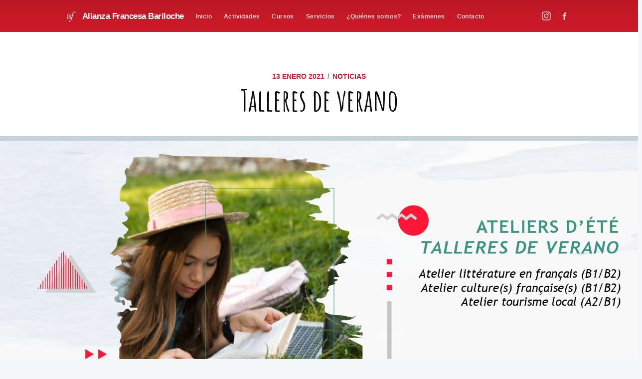

--- FILE ---
content_type: text/html; charset=utf-8
request_url: https://afbariloche.org/2021/01/talleres-de-verano/
body_size: 6765
content:
<!DOCTYPE html>
<html lang="es">
<head>

    <meta charset="utf-8" />
    <meta http-equiv="X-UA-Compatible" content="IE=edge" />

    <title>Talleres de verano</title>
    <meta name="HandheldFriendly" content="True" />
    <meta name="viewport" content="width=device-width, initial-scale=1.0" />

    <link rel="stylesheet" type="text/css" href="/assets/built/screen.css?v=2c831840a5" />

    <link rel="icon" href="https://afbariloche.org/content/images/size/w256h256/2023/10/favicon.png" type="image/png">
    <link rel="canonical" href="https://afbariloche.org/2021/01/talleres-de-verano/">
    <meta name="referrer" content="no-referrer-when-downgrade">
    <link rel="amphtml" href="https://afbariloche.org/2021/01/talleres-de-verano/amp/">
    
    <meta property="og:site_name" content="Alianza Francesa Bariloche">
    <meta property="og:type" content="article">
    <meta property="og:title" content="Talleres de verano">
    <meta property="og:description" content="En febrero comenzarán tres talleres en francés.


Atelier littérature en français

Un viaje a través de la literatura en lengua francesa. Lectura, análisis literario, expresión oral y escritura creativa.

Nivel requerido: B1/B2

Duración: 6 semanas

Modalidad: virtual

Horario: miércoles de 18h30 a 20h

Inicio: 03/02/2021


Atelier culture(">
    <meta property="og:url" content="https://afbariloche.org/2021/01/talleres-de-verano/">
    <meta property="og:image" content="https://afbariloche.org/content/images/2021/01/atelierswebb.png">
    <meta property="article:published_time" content="2021-01-13T22:13:11.000Z">
    <meta property="article:modified_time" content="2021-01-13T22:15:26.000Z">
    <meta property="article:tag" content="Noticias">
    <meta property="article:tag" content="Taller">
    
    <meta property="article:publisher" content="https://www.facebook.com/alianzafrancesabrc/">
    <meta name="twitter:card" content="summary_large_image">
    <meta name="twitter:title" content="Talleres de verano">
    <meta name="twitter:description" content="En febrero comenzarán tres talleres en francés.


Atelier littérature en français

Un viaje a través de la literatura en lengua francesa. Lectura, análisis literario, expresión oral y escritura creativa.

Nivel requerido: B1/B2

Duración: 6 semanas

Modalidad: virtual

Horario: miércoles de 18h30 a 20h

Inicio: 03/02/2021


Atelier culture(">
    <meta name="twitter:url" content="https://afbariloche.org/2021/01/talleres-de-verano/">
    <meta name="twitter:image" content="https://afbariloche.org/content/images/2021/01/atelierswebb.png">
    <meta name="twitter:label1" content="Written by">
    <meta name="twitter:data1" content="Gabriela Mendicoa">
    <meta name="twitter:label2" content="Filed under">
    <meta name="twitter:data2" content="Noticias, Taller">
    <meta property="og:image:width" content="2363">
    <meta property="og:image:height" content="1094">
    
    <script type="application/ld+json">
{
    "@context": "https://schema.org",
    "@type": "Article",
    "publisher": {
        "@type": "Organization",
        "name": "Alianza Francesa Bariloche",
        "url": "https://afbariloche.org/",
        "logo": {
            "@type": "ImageObject",
            "url": "https://afbariloche.org/content/images/2019/06/AF_Bariloche_cartouche.png"
        }
    },
    "author": {
        "@type": "Person",
        "name": "Gabriela Mendicoa",
        "image": {
            "@type": "ImageObject",
            "url": "https://www.gravatar.com/avatar/e0afb6479b0d77b2114ddb7266ae9180?s=250&r=x&d=mp",
            "width": 250,
            "height": 250
        },
        "url": "https://afbariloche.org/autor/gabriela/",
        "sameAs": []
    },
    "headline": "Talleres de verano",
    "url": "https://afbariloche.org/2021/01/talleres-de-verano/",
    "datePublished": "2021-01-13T22:13:11.000Z",
    "dateModified": "2021-01-13T22:15:26.000Z",
    "image": {
        "@type": "ImageObject",
        "url": "https://afbariloche.org/content/images/2021/01/atelierswebb.png",
        "width": 2363,
        "height": 1094
    },
    "keywords": "Noticias, Taller",
    "description": "En febrero comenzarán tres talleres en francés.\n\n\nAtelier littérature en français\n\nUn viaje a través de la literatura en lengua francesa. Lectura, análisis literario, expresión oral y escritura creativa.\n\nNivel requerido: B1/B2\n\nDuración: 6 semanas\n\nModalidad: virtual\n\nHorario: miércoles de 18h30 a 20h\n\nInicio: 03/02/2021\n\n\nAtelier culture(s) française(s)\n\nExplorando la diversidad cultural  de Francia a través de la geografía, la historia, la gastronomía y los distintos regionalismos lingüístico",
    "mainEntityOfPage": "https://afbariloche.org/2021/01/talleres-de-verano/"
}
    </script>

    <meta name="generator" content="Ghost 5.66">
    <link rel="alternate" type="application/rss+xml" title="Alianza Francesa Bariloche" href="https://afbariloche.org/rss/">
    
    <script defer src="https://cdn.jsdelivr.net/ghost/sodo-search@~1.1/umd/sodo-search.min.js" data-key="945d67b2620987987a73139de5" data-styles="https://cdn.jsdelivr.net/ghost/sodo-search@~1.1/umd/main.css" data-sodo-search="https://afbariloche.org/" crossorigin="anonymous"></script>
    
    <link href="https://afbariloche.org/webmentions/receive/" rel="webmention">
    <script defer src="/public/cards.min.js?v=2c831840a5"></script>
    <link rel="stylesheet" type="text/css" href="/public/cards.min.css?v=2c831840a5">
    <script>
    document.documentElement.classList.add('no-infinite-scroll')
</script>


<!-- Google tag (gtag.js) -->
<script async src="https://www.googletagmanager.com/gtag/js?id=G-S2Z7LDPVKZ"></script>
<script>
  window.dataLayer = window.dataLayer || [];
  function gtag(){dataLayer.push(arguments);}
  gtag('js', new Date());

  gtag('config', 'G-S2Z7LDPVKZ');
</script><style>:root {--ghost-accent-color: #e21837;}</style>

</head>
<body class="post-template tag-noticias tag-taller">

    <div class="site-wrapper">

        

<header class="site-header outer">
    <div class="inner">
        <nav class="site-nav">
    <div class="site-nav-left">
                <a class="site-nav-logo" href="https://afbariloche.org">
                    <img src="/content/images/2019/05/favicon-white.png" alt="Alianza Francesa Bariloche" />
                    Alianza Francesa Bariloche
                </a>
            <ul class="nav">
    <li class="nav-inicio"><a href="https://afbariloche.org/">Inicio</a></li>
    <li class="nav-actividades"><a href="https://afbariloche.org/ver/actividades/">Actividades</a></li>
    <li class="nav-cursos"><a href="https://afbariloche.org/cursos/">Cursos</a></li>
    <li class="nav-servicios"><a href="https://afbariloche.org/servicios/">Servicios</a></li>
    <li class="nav-quienes-somos"><a href="https://afbariloche.org/quienes-somos/">¿Quiénes somos?</a></li>
    <li class="nav-examenes"><a href="https://afbariloche.org/examenes-internacionales/">Exámenes</a></li>
    <li class="nav-contacto"><a href="/cdn-cgi/l/email-protection#b8d9d4d1d9d6c2d996decad9d6dbddcbd996dad9cad1d4d7dbd0ddf8dfd5d9d1d496dbd7d5">Contacto</a></li>
</ul>

    </div>
    <div class="site-nav-right">
        <div class="social-links">
            <a class="social-link social-link-ig" href="https://instagram.com/alianzafrancesabrc" target="_blank" rel="noopener"><svg xmlns="http://www.w3.org/2000/svg" viewBox="0 0 512 512"><path d="M256 49c67 0 75 1 102 2 24 1 38 5 47 9a78 78 0 0 1 29 18 78 78 0 0 1 18 29c4 9 8 23 9 47 1 27 2 35 2 102l-2 102c-1 24-5 38-9 47a83 83 0 0 1-47 47c-9 4-23 8-47 9-27 1-35 2-102 2l-102-2c-24-1-38-5-47-9a78 78 0 0 1-29-18 78 78 0 0 1-18-29c-4-9-8-23-9-47-1-27-2-35-2-102l2-102c1-24 5-38 9-47a78 78 0 0 1 18-29 78 78 0 0 1 29-18c9-4 23-8 47-9 27-1 35-2 102-2m0-45c-68 0-77 0-104 2-27 1-45 5-61 11a123 123 0 0 0-45 29 123 123 0 0 0-29 45c-6 16-10 34-11 61-2 27-2 36-2 104l2 104c1 27 5 45 11 61a123 123 0 0 0 29 45 123 123 0 0 0 45 29c16 6 34 10 61 11a1796 1796 0 0 0 208 0c27-1 45-5 61-11a129 129 0 0 0 74-74c6-16 10-34 11-61 2-27 2-36 2-104l-2-104c-1-27-5-45-11-61a123 123 0 0 0-29-45 123 123 0 0 0-45-29c-16-6-34-10-61-11-27-2-36-2-104-2z"/><path d="M256 127a129 129 0 1 0 129 129 129 129 0 0 0-129-129zm0 213a84 84 0 1 1 84-84 84 84 0 0 1-84 84z"/><circle cx="390" cy="122" r="30"/></svg></a>
                <a class="social-link social-link-fb" href="https://www.facebook.com/alianzafrancesabrc/" title="Facebook" target="_blank" rel="noopener"><svg xmlns="http://www.w3.org/2000/svg" viewBox="0 0 32 32"><path d="M19 6h5V0h-5c-3.86 0-7 3.14-7 7v3H8v6h4v16h6V16h5l1-6h-6V7c0-.542.458-1 1-1z"/></svg>
</a>
        </div>
    </div>
</nav>
    </div>
</header>


<main id="site-main" class="site-main outer">
    <div class="inner">

        <article class="post-full post tag-noticias tag-taller ">

            <header class="post-full-header">
                <section class="post-full-meta">
                    <time class="post-full-meta-date" datetime="2021-01-13">13 enero 2021</time>
                        <span class="date-divider">/</span> <a href="/ver/noticias/">Noticias</a>
                </section>
                <h1 class="post-full-title">Talleres de verano</h1>
            </header>

            <figure class="post-full-image">
                <img
                    srcset="/content/images/size/w300/2021/01/atelierswebb.png 300w,
                            /content/images/size/w600/2021/01/atelierswebb.png 600w,
                            /content/images/size/w1000/2021/01/atelierswebb.png 1000w,
                            /content/images/size/w2000/2021/01/atelierswebb.png 2000w"
                    sizes="(max-width: 800px) 400px,
                            (max-width: 1170px) 700px,
                            1400px"
                    src="/content/images/size/w2000/2021/01/atelierswebb.png"
                    alt="Talleres de verano"
                />
            </figure>

            <section class="post-full-content">
                <div class="post-content">
                    <p>En febrero comenzarán tres talleres en francés.</p><h2 id="atelier-litt-rature-en-fran-ais">Atelier littérature en français</h2><p>Un viaje a través de la literatura en lengua francesa. Lectura, análisis literario, expresión oral y escritura creativa.</p><p>Nivel requerido: B1/B2</p><p>Duración: 6 semanas</p><p>Modalidad: virtual</p><p>Horario: miércoles de 18h30 a 20h</p><p>Inicio: 03/02/2021</p><h2 id="atelier-culture-s-fran-aise-s-">Atelier culture(s) française(s)</h2><p>Explorando la diversidad cultural  de Francia a través de la geografía, la historia, la gastronomía y los distintos regionalismos lingüísticos y culturales.</p><p>Nivel requerido: B1/B2</p><p>Duración: 6 semanas</p><p>Modalidad: virtual</p><p>Horario: lunes de 17h a 19h</p><p>Inicio: 01/02/2021<br></p><h2 id="atelier-tourisme-local">Atelier tourisme local</h2><p>Redescubriendo en francés el lugar donde vivimos. Una experiencia para practicar la lengua en un contexto lúdico y ameno con salidas urbanas y en la naturaleza.</p><p>Nivel requerido: A2/B1</p><p>Duración: 6 semanas</p><p>Modalidad: híbrida (una clase virtual + salidas de campo)</p><p>Horario: clase virtual: martes de 17h30 a 19h / salidas: los sábados (horario a definir)</p><p>Inicio: 16/02/2021</p><p></p><p>Para más información o inscribirse enviar un correo electrónico a: <a href="/cdn-cgi/l/email-protection" class="__cf_email__" data-cfemail="caaba6a3aba4b0abacb8aba4a9afb9aba8abb8a3a6a5a9a2af8aada7aba3a6e4a9a5a7">[email&#160;protected]</a></p>
                </div>
            </section>




        </article>

    </div>
</main>

<aside class="read-next outer">
    <div class="inner">
        <div class="read-next-feed">
                <article class="read-next-card"
                            style="background-image: url(/content/images/size/w600/2019/05/P1011334-1.jpg)"
                >
                    <header class="read-next-card-header">
                        <small class="read-next-card-header-sitetitle">&mdash; Alianza Francesa Bariloche &mdash;</small>
                        <h3 class="read-next-card-header-title"><a href="/ver/noticias/">Noticias</a></h3>
                    </header>
                    <div class="read-next-divider"><svg xmlns="http://www.w3.org/2000/svg" viewBox="0 0 24 24"><path d="M13 14.5s2 3 5 3 5.5-2.463 5.5-5.5S21 6.5 18 6.5c-5 0-7 11-12 11C2.962 17.5.5 15.037.5 12S3 6.5 6 6.5s4.5 3.5 4.5 3.5"/></svg>
</div>
                    <div class="read-next-card-content">
                        <ul>
                            <li><a href="/2023/11/musica-viva-en-la-catedral-2023/">Música Viva en la Catedral 2023</a></li>
                            <li><a href="/2023/10/laficionado-septiembre-2023/">¡Vamos a leer la nueva edición de L&#x27;Aficionado!</a></li>
                            <li><a href="/2023/09/ciclo-de-charlas-laberintos-de-borges/">Ciclo de charlas &quot;Laberintos de Borges&quot;</a></li>
                        </ul>
                    </div>
                    <footer class="read-next-card-footer">
                        <a href="/ver/noticias/">Ver las 95 publicaciones →</a>
                    </footer>
                </article>

                <article class="post-card post tag-noticias ">

    <a class="post-card-image-link" href="/2021/01/la-noche-de-las-ideas-2021/">
        <img class="post-card-image"
            srcset="/content/images/size/w300/2021/01/nocheideas--1-.png 300w,
                    /content/images/size/w600/2021/01/nocheideas--1-.png 600w,
                    /content/images/size/w1000/2021/01/nocheideas--1-.png 1000w,
                    /content/images/size/w2000/2021/01/nocheideas--1-.png 2000w"
            sizes="(max-width: 1000px) 400px, 700px"
            src="/content/images/size/w600/2021/01/nocheideas--1-.png"
            alt="La noche de las Ideas"
        />
    </a>

    <div class="post-card-content">

        <a class="post-card-content-link" href="/2021/01/la-noche-de-las-ideas-2021/">

            <header class="post-card-header">
                        <span class="post-card-tags">Noticias</span>
                <h2 class="post-card-title">La noche de las Ideas</h2>
            </header>

            <section class="post-card-excerpt">
                <p>¡Ya llega la 5º edición de la Noche de las Ideas!

Este año, la temática es "Être proches" (Estar cerca, estar juntos), alrededor de la cual intelectuales, científicos y artistas, argentinos y franceses,</p>
            </section>

        </a>


    </div>

</article>

                <article class="post-card post tag-salidas tag-noticias ">

    <a class="post-card-image-link" href="/2021/01/volvieron-las-actividades-al-aire-libre-de-la-alianza/">
        <img class="post-card-image"
            srcset="/content/images/size/w300/2021/01/salidaAFBweb.png 300w,
                    /content/images/size/w600/2021/01/salidaAFBweb.png 600w,
                    /content/images/size/w1000/2021/01/salidaAFBweb.png 1000w,
                    /content/images/size/w2000/2021/01/salidaAFBweb.png 2000w"
            sizes="(max-width: 1000px) 400px, 700px"
            src="/content/images/size/w600/2021/01/salidaAFBweb.png"
            alt="¡Volvieron las actividades al aire libre de la Alianza!"
        />
    </a>

    <div class="post-card-content">

        <a class="post-card-content-link" href="/2021/01/volvieron-las-actividades-al-aire-libre-de-la-alianza/">

            <header class="post-card-header">
                        <span class="post-card-tags">Salidas</span>
                <h2 class="post-card-title">¡Volvieron las actividades al aire libre de la Alianza!</h2>
            </header>

            <section class="post-card-excerpt">
                <p>En la primera salida en francés del año nos encontraremos en la base del Cerro Catedral el sábado 23 de enero a las 11hs.

La actividad constará de una caminata, pic-nic y juegos,</p>
            </section>

        </a>


    </div>

</article>

        </div>
    </div>
</aside>

<div class="floating-header">
    <div class="floating-header-logo">
        <a href="https://afbariloche.org">
                <img src="/content/images/size/w30/2023/10/favicon.png" alt="Alianza Francesa Bariloche icon" />
            <span>Alianza Francesa Bariloche</span>
        </a>
    </div>
    <span class="floating-header-divider">&mdash;</span>
    <div class="floating-header-title">Talleres de verano</div>
    <div class="floating-header-share">
        <div class="floating-header-share-label">Compartir <svg xmlns="http://www.w3.org/2000/svg" viewBox="0 0 24 24">
    <path d="M7.5 15.5V4a1.5 1.5 0 1 1 3 0v4.5h2a1 1 0 0 1 1 1h2a1 1 0 0 1 1 1H18a1.5 1.5 0 0 1 1.5 1.5v3.099c0 .929-.13 1.854-.385 2.748L17.5 23.5h-9c-1.5-2-5.417-8.673-5.417-8.673a1.2 1.2 0 0 1 1.76-1.605L7.5 15.5zm6-6v2m-3-3.5v3.5m6-1v2"/>
</svg>
</div>
        <a class="floating-header-share-tw" href="https://twitter.com/share?text=Talleres%20de%20verano&amp;url=https://afbariloche.org/2021/01/talleres-de-verano/"
            onclick="window.open(this.href, 'share-twitter', 'width=550,height=235');return false;">
            <svg xmlns="http://www.w3.org/2000/svg" viewBox="0 0 32 32"><path d="M30.063 7.313c-.813 1.125-1.75 2.125-2.875 2.938v.75c0 1.563-.188 3.125-.688 4.625a15.088 15.088 0 0 1-2.063 4.438c-.875 1.438-2 2.688-3.25 3.813a15.015 15.015 0 0 1-4.625 2.563c-1.813.688-3.75 1-5.75 1-3.25 0-6.188-.875-8.875-2.625.438.063.875.125 1.375.125 2.688 0 5.063-.875 7.188-2.5-1.25 0-2.375-.375-3.375-1.125s-1.688-1.688-2.063-2.875c.438.063.813.125 1.125.125.5 0 1-.063 1.5-.25-1.313-.25-2.438-.938-3.313-1.938a5.673 5.673 0 0 1-1.313-3.688v-.063c.813.438 1.688.688 2.625.688a5.228 5.228 0 0 1-1.875-2c-.5-.875-.688-1.813-.688-2.75 0-1.063.25-2.063.75-2.938 1.438 1.75 3.188 3.188 5.25 4.25s4.313 1.688 6.688 1.813a5.579 5.579 0 0 1 1.5-5.438c1.125-1.125 2.5-1.688 4.125-1.688s3.063.625 4.188 1.813a11.48 11.48 0 0 0 3.688-1.375c-.438 1.375-1.313 2.438-2.563 3.188 1.125-.125 2.188-.438 3.313-.875z"/></svg>
        </a>
        <a class="floating-header-share-fb" href="https://www.facebook.com/sharer/sharer.php?u=https://afbariloche.org/2021/01/talleres-de-verano/"
            onclick="window.open(this.href, 'share-facebook','width=580,height=296');return false;">
            <svg xmlns="http://www.w3.org/2000/svg" viewBox="0 0 32 32"><path d="M19 6h5V0h-5c-3.86 0-7 3.14-7 7v3H8v6h4v16h6V16h5l1-6h-6V7c0-.542.458-1 1-1z"/></svg>
        </a>
    </div>
    <progress id="reading-progress" class="progress" value="0">
        <div class="progress-container">
            <span class="progress-bar"></span>
        </div>
    </progress>
</div>




        <footer class="site-footer outer">
            <div class="site-footer-content inner">
                <section class="copy-footer">
                    <a href="https://afbariloche.org">Alianza Francesa Bariloche</a> &copy; 2026<br />
                    Clases de francés en Bariloche para todas las edades y niveles
                </section>
                <nav class="site-footer-nav">
                    <h4>Contactanos</h4>
                    <p>
                        Juramento 190, 2° of. 4<br>
                        <a href="tel:+5492945913870" class="text-muted">+54</span> (294) 591-3870</a><br>
                        <a href="/cdn-cgi/l/email-protection#86e7eaefe7e8fce7e0f4e7e8e5e3f5e7e4e7f4efeae9e5eee3c6e1ebe7efeaa8e5e9eb"><span class="__cf_email__" data-cfemail="6504090c040b1f040317040b060016040704170c090a060d00250208040c094b060a08">[email&#160;protected]</span></a>
                    </p>
                    <div class="social">
                        <a href="https://www.facebook.com/alianzafrancesabrc/" target="_blank" rel="noopener">Facebook</a>
                        <a href="https://instagram.com/alianzafrancesabrc" target="_blank" rel="noopener">Instagram</a>
                        
                    </div>
                </nav>
            </div>
        </footer>

    </div>


    <script data-cfasync="false" src="/cdn-cgi/scripts/5c5dd728/cloudflare-static/email-decode.min.js"></script><script>
        var images = document.querySelectorAll('.kg-gallery-image img');
        images.forEach(function (image) {
            var container = image.closest('.kg-gallery-image');
            var width = image.attributes.width.value;
            var height = image.attributes.height.value;
            var ratio = width / height;
            container.style.flex = ratio + ' 1 0%';
        })
    </script>


    <script
        src="https://code.jquery.com/jquery-3.2.1.min.js"
        integrity="sha256-hwg4gsxgFZhOsEEamdOYGBf13FyQuiTwlAQgxVSNgt4="
        crossorigin="anonymous">
    </script>
    <script type="text/javascript" src="/assets/built/jquery.fitvids.js?v=2c831840a5"></script>


    <script>

// NOTE: Scroll performance is poor in Safari
// - this appears to be due to the events firing much more slowly in Safari.
//   Dropping the scroll event and using only a raf loop results in smoother
//   scrolling but continuous processing even when not scrolling
$(document).ready(function () {
    // Start fitVids
    var $postContent = $(".post-full-content");
    $postContent.fitVids();
    // End fitVids

    var progressBar = document.querySelector('#reading-progress');
    var header = document.querySelector('.floating-header');
    var title = document.querySelector('.post-full-title');

    var lastScrollY = window.scrollY;
    var lastWindowHeight = window.innerHeight;
    var lastDocumentHeight = $(document).height();
    var ticking = false;

    function onScroll() {
        lastScrollY = window.scrollY;
        requestTick();
    }

    function onResize() {
        lastWindowHeight = window.innerHeight;
        lastDocumentHeight = $(document).height();
        requestTick();
    }

    function requestTick() {
        if (!ticking) {
            requestAnimationFrame(update);
        }
        ticking = true;
    }

    function update() {
        var trigger = title.getBoundingClientRect().top + window.scrollY;
        var triggerOffset = title.offsetHeight + 35;
        var progressMax = lastDocumentHeight - lastWindowHeight;

        // show/hide floating header
        if (lastScrollY >= trigger + triggerOffset) {
            header.classList.add('floating-active');
        } else {
            header.classList.remove('floating-active');
        }

        progressBar.setAttribute('max', progressMax);
        progressBar.setAttribute('value', lastScrollY);

        ticking = false;
    }

    window.addEventListener('scroll', onScroll, {passive: true});
    window.addEventListener('resize', onResize, false);

    update();

});
</script>


    

</body>
</html>


--- FILE ---
content_type: application/javascript; charset=utf-8
request_url: https://afbariloche.org/public/cards.min.js?v=2c831840a5
body_size: 1051
content:
!function(){const e=function(e){const t=e.querySelector(".kg-audio-player-container"),a=e.querySelector(".kg-audio-play-icon"),i=e.querySelector(".kg-audio-pause-icon"),o=e.querySelector(".kg-audio-seek-slider"),d=e.querySelector(".kg-audio-playback-rate"),r=e.querySelector(".kg-audio-mute-icon"),s=e.querySelector(".kg-audio-unmute-icon"),l=e.querySelector(".kg-audio-volume-slider"),n=e.querySelector("audio"),c=e.querySelector(".kg-audio-duration"),u=e.querySelector(".kg-audio-current-time");let v=[{rate:.75,label:"0.7×"},{rate:1,label:"1×"},{rate:1.25,label:"1.2×"},{rate:1.75,label:"1.7×"},{rate:2,label:"2×"}],g=null,m=1;const k=()=>{o.value=Math.floor(n.currentTime),u.textContent=h(o.value),t.style.setProperty("--seek-before-width",o.value/o.max*100+"%"),g=requestAnimationFrame(k)},y=e=>{e===o?t.style.setProperty("--seek-before-width",e.value/e.max*100+"%"):t.style.setProperty("--volume-before-width",e.value/e.max*100+"%")},h=e=>{const t=Math.floor(e/60),a=Math.floor(e%60);return`${t}:${a<10?`0${a}`:`${a}`}`},p=()=>{c.textContent=h(n.duration)},L=()=>{o.max=Math.floor(n.duration)},f=()=>{if(n.buffered.length>0){const e=Math.floor(n.buffered.end(n.buffered.length-1));t.style.setProperty("--buffered-width",e/o.max*100+"%")}};n.readyState>0?(p(),L(),f()):n.addEventListener("loadedmetadata",(()=>{p(),L(),f()})),a.addEventListener("click",(()=>{a.classList.add("kg-audio-hide"),i.classList.remove("kg-audio-hide"),n.play(),requestAnimationFrame(k)})),i.addEventListener("click",(()=>{i.classList.add("kg-audio-hide"),a.classList.remove("kg-audio-hide"),n.pause(),cancelAnimationFrame(g)})),r.addEventListener("click",(()=>{r.classList.add("kg-audio-hide"),s.classList.remove("kg-audio-hide"),n.muted=!1})),s.addEventListener("click",(()=>{s.classList.add("kg-audio-hide"),r.classList.remove("kg-audio-hide"),n.muted=!0})),d.addEventListener("click",(()=>{let e=v[(m+1)%5];m+=1,n.playbackRate=e.rate,d.textContent=e.label})),n.addEventListener("progress",f),o.addEventListener("input",(e=>{y(e.target),u.textContent=h(o.value),n.paused||cancelAnimationFrame(g)})),o.addEventListener("change",(()=>{n.currentTime=o.value,n.paused||requestAnimationFrame(k)})),l.addEventListener("input",(e=>{const t=e.target.value;y(e.target),n.volume=t/100}))},t=document.querySelectorAll(".kg-audio-card");for(let a=0;a<t.length;a++)e(t[a])}(),document.querySelectorAll(".kg-gallery-image img").forEach((function(e){const t=e.closest(".kg-gallery-image"),a=e.attributes.width.value/e.attributes.height.value;t.style.flex=a+" 1 0%"})),function(){const e=function(e){const t=e.querySelector(".kg-video-player"),a=e.querySelector(".kg-video-player-container"),i=e.querySelector(".kg-video-play-icon"),o=e.querySelector(".kg-video-pause-icon"),d=e.querySelector(".kg-video-seek-slider"),r=e.querySelector(".kg-video-playback-rate"),s=e.querySelector(".kg-video-mute-icon"),l=e.querySelector(".kg-video-unmute-icon"),n=e.querySelector(".kg-video-volume-slider"),c=e.querySelector("video"),u=e.querySelector(".kg-video-duration"),v=e.querySelector(".kg-video-current-time"),g=e.querySelector(".kg-video-large-play-icon"),m=e.querySelector(".kg-video-overlay");let k=[{rate:.75,label:"0.7×"},{rate:1,label:"1×"},{rate:1.25,label:"1.2×"},{rate:1.75,label:"1.7×"},{rate:2,label:"2×"}],y=null,h=1;c.loop&&(g.classList.add("kg-video-hide-animated"),m.classList.add("kg-video-hide-animated"));const p=()=>{d.value=Math.floor(c.currentTime),v.textContent=f(d.value),t.style.setProperty("--seek-before-width",d.value/d.max*100+"%"),y=requestAnimationFrame(p)},L=e=>{e===d?t.style.setProperty("--seek-before-width",e.value/e.max*100+"%"):t.style.setProperty("--volume-before-width",e.value/e.max*100+"%")},f=e=>{const t=Math.floor(e/60),a=Math.floor(e%60);return`${t}:${a<10?`0${a}`:`${a}`}`},q=()=>{u.textContent=f(c.duration)},b=()=>{d.max=Math.floor(c.duration)},S=()=>{if(c.buffered.length>0){const e=Math.floor(c.buffered.end(c.buffered.length-1));t.style.setProperty("--buffered-width",e/d.max*100+"%")}};c.readyState>0?(q(),b(),S(),c.autoplay&&(y=requestAnimationFrame(p),i.classList.add("kg-video-hide"),o.classList.remove("kg-video-hide")),c.muted&&(l.classList.add("kg-video-hide"),s.classList.remove("kg-video-hide"))):c.addEventListener("loadedmetadata",(()=>{q(),b(),S(),c.autoplay&&(y=requestAnimationFrame(p),i.classList.add("kg-video-hide"),o.classList.remove("kg-video-hide")),c.muted&&(l.classList.add("kg-video-hide"),s.classList.remove("kg-video-hide"))})),e.onmouseover=()=>{c.loop||a.classList.remove("kg-video-hide-animated")},e.onmouseleave=()=>{!!(c.currentTime>0&&!c.paused&&!c.ended&&c.readyState>2)&&a.classList.add("kg-video-hide-animated")},e.addEventListener("click",(()=>{if(!c.loop){!!(c.currentTime>0&&!c.paused&&!c.ended&&c.readyState>2)?x():E()}})),c.onplay=()=>{g.classList.add("kg-video-hide-animated"),m.classList.add("kg-video-hide-animated"),i.classList.add("kg-video-hide"),o.classList.remove("kg-video-hide")};const E=()=>{g.classList.add("kg-video-hide-animated"),m.classList.add("kg-video-hide-animated"),i.classList.add("kg-video-hide"),o.classList.remove("kg-video-hide"),c.play(),y=requestAnimationFrame(p)},x=()=>{o.classList.add("kg-video-hide"),i.classList.remove("kg-video-hide"),c.pause(),cancelAnimationFrame(y)};g.addEventListener("click",(e=>{e.stopPropagation(),E()})),i.addEventListener("click",(e=>{e.stopPropagation(),E()})),o.addEventListener("click",(e=>{e.stopPropagation(),x()})),s.addEventListener("click",(e=>{e.stopPropagation(),s.classList.add("kg-video-hide"),l.classList.remove("kg-video-hide"),c.muted=!1})),l.addEventListener("click",(e=>{e.stopPropagation(),l.classList.add("kg-video-hide"),s.classList.remove("kg-video-hide"),c.muted=!0})),r.addEventListener("click",(e=>{e.stopPropagation();let t=k[(h+1)%5];h+=1,c.playbackRate=t.rate,r.textContent=t.label})),c.addEventListener("progress",S),d.addEventListener("input",(e=>{e.stopPropagation(),L(e.target),v.textContent=f(d.value),c.paused||cancelAnimationFrame(y)})),d.addEventListener("change",(e=>{e.stopPropagation(),c.currentTime=d.value,c.paused||requestAnimationFrame(p)})),n.addEventListener("click",(e=>{e.stopPropagation()})),d.addEventListener("click",(e=>{e.stopPropagation()})),n.addEventListener("input",(e=>{e.stopPropagation();const t=e.target.value;L(e.target),c.volume=t/100}))},t=document.querySelectorAll(".kg-video-card");for(let a=0;a<t.length;a++)e(t[a])}();